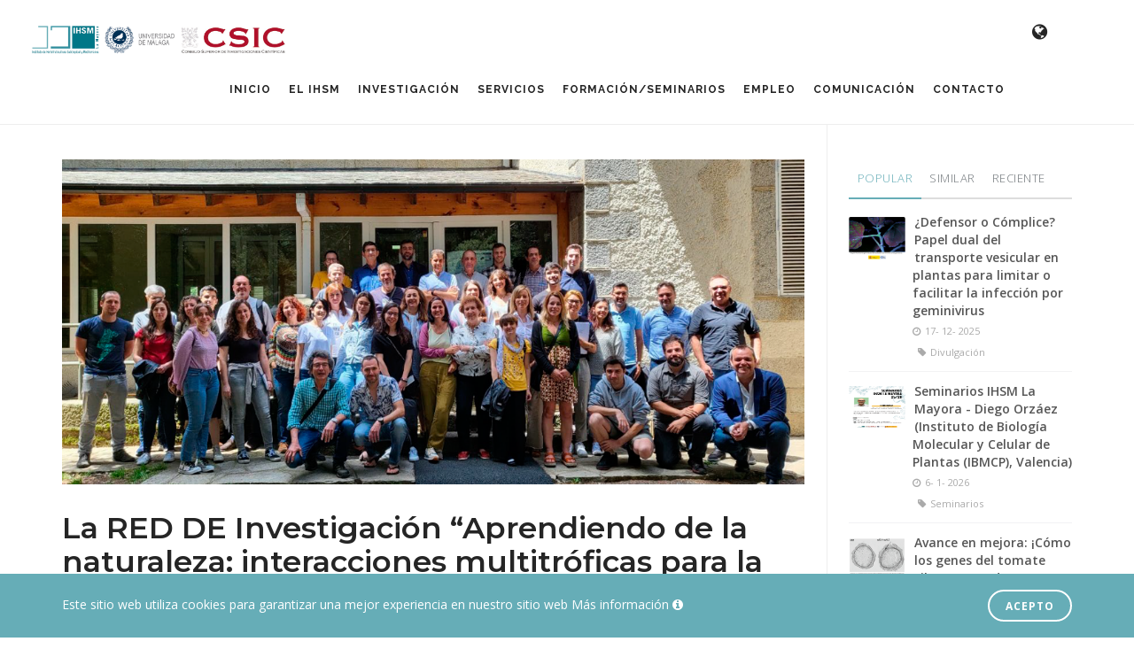

--- FILE ---
content_type: text/html; charset=utf-8
request_url: https://www.ihsm.uma-csic.es/comunicacion/953
body_size: 8577
content:

<!DOCTYPE html>
<html lang="en">

<head>
    <meta name="viewport" content="width=device-width, initial-scale=1" />
<meta http-equiv="content-type" content="text/html; charset=utf-8" />
<meta name="author" content="INSPIRO" />
<meta name="description" content="Instituto de Hortofruticultura Subtropical y Mediterránea">
<!-- Document title -->
<title>
  La RED DE Investigación “Aprendiendo de la naturaleza: interacciones multitróficas para la protección de cultivos y bosques” se reúne con empresas del sector
</title>
<!-- Stylesheets & Fonts -->
<link href="//fonts.googleapis.com/css?family=Open+Sans:300,400,800,700,600|Montserrat:400,500,600,700|Raleway:100,300,600,700,800"
  rel="stylesheet" type="text/css" />
<link href="/css/plugins.css" rel="stylesheet">
<link href="/css/style.css" rel="stylesheet">
<link href="/css/responsive.css" rel="stylesheet">
<link rel="stylesheet" href="/css/academicons.css" />
<link rel="shortcut icon" type="image/png" href="/favicon.png" />
<script>
  (function (i, s, o, g, r, a, m) {
    i['GoogleAnalyticsObject'] = r;
    i[r] = i[r] || function () {
      (i[r].q = i[r].q || []).push(arguments)
    }, i[r].l = 1 * new Date();
    a = s.createElement(o),
      m = s.getElementsByTagName(o)[0];
    a.async = 1;
    a.src = g;
    m.parentNode.insertBefore(a, m)
  })(window, document, 'script', 'https://www.google-analytics.com/analytics.js', 'ga');
  ga('create', 'UA-5228146-2', 'auto');
  ga('send', 'pageview');
</script>
    <link rel="canonical" href="http://www.ihsm.uma-csic.es/comunicacion/953">
    <meta property="og:url" content="http://www.ihsm.uma-csic.es/comunicacion/953" />
    <meta property="og:type" content="website" />
    <meta property="og:title" content="La RED DE Investigación “Aprendiendo de la naturaleza: interacciones multitróficas para la protección de cultivos y bosques” se reúne con empresas del sector" />
    <meta property="og:description" content="Los días 18-20 de mayo se ha reunido en la Residencia Lucas Olazábal de la UPM, en Cercedilla-Madrid, la RED de Investigación “Aprendiendo de la naturaleza: interacciones multitróficas para la protección de cultivos y bosques” (Ref. RED2018-102407-T), financiada por el Ministerio de Ciencia, Innovación y Universidades.
Esta RED está formada por 11 grupos de científicos españoles pertenecientes a distintas universidades (U. Politécnica de Madrid, U. Politécnica de Cataluña, U. Jaime I de Castellón, U. Castilla-La Mancha y U. Valencia), centros de investigación del CSIC (EEZ, CIB, IRNASA, IHSM-UMA-CSIC y MBG) y Comunidades Autónomas (IVIA), cuyo interés es profundizar en el conocimiento del complejo entramado de la interac-ción planta-fitófago a través de la acción coordinada entre los grupos.
La RED tiene un interés especial en la transferencia del conocimiento y la cooperación con el sector privado, por lo que en la jornada del día 19 de mayo se celebró una reunión conjunta con la plataforma tecnológica BIOVEGEN y empresas como ARTAL, TRADECORP, BIOMAR, DF BLUE AGRO, CLEAN BIOTEC, PROBELTE, KOPPERT, FERTINAGRO BIOTECH y AGRIFOOD INNOVATIONS.
En la jornada, patrocinada por ARTAL, los grupos de la RED y algunas empresas presentaron sus objetivos e intereses y se mantuvo una activa y enriquecedora mesa de discusión ciencia-empresa. En esta, se generó un importante sustrato de confianza, y se demostró la imperiosa necesidad de colaboración entre ambos sectores, básicos y fundamentales para el desarrollo de la agricultura. Es esperable que los lazos establecidos hagan que se mantengan las colaboraciones vigentes y se traduzcan en nuevas colaboraciones entre la academia y la empresa.

En esta red de investigadores se encuentran los científicos del IHSM La Mayora Enrique Moriones y Rafael Fernández." />
    <meta property="og:image" content="http://www.ihsm.uma-csic.es/images/files-1653981540847.png?2" />
</head>

<body>

    <!-- Wrapper -->
    <div id="wrapper">

        <style>
  @media (min-width: 320px) {
    .logo {
      width: 300px;
    }

    img#img-logo {
      width: 300px !important;
    }
  }
  @media (max-width: 320) {
    .logo {
      width: 350px;
    }

    img#img-logo {
      width: 350px !important;
    }
  }

  ul.organization li.active a {
    background: #66adb7 !important;
    color: white !important;
    font-weight: 600;
  }

  div.organizational-chart {
    position: relative;
  }

  div.organizational-chart a {
    cursor: pointer;
    position: absolute;
    display: block;
  }
</style>
<!-- Header -->
<header id="header">
  <div id="header-wrap">
    <!--Logo-->
    <div id="logo" style="margin-left: 30px">
      <a href="/" class="logo" data-dark-logo="/images/logo_completo.png">
        <img id="img-logo" src="/images/logo_completo.png" alt="IHSM" style="vertical-align: middle; height: auto" />
      </a>
    </div>
    <!--End: Logo-->
    <div class="container">
      <!--Top Search Form-->
      <div id="top-search">
        <form action="search-results-page.html" method="get">
          <input type="text" name="q" class="form-control" value="" placeholder='Start typing & press  "Enter"' />
        </form>
      </div>
      <!--end: Top Search Form-->

      <!--Header Extras-->
      <div class="header-extras">
        <ul>
          <li class="hidden-xs"></li>
          <li>
            <div class="topbar-dropdown">
              <a class="title"><i class="fa fa-globe" style="font-size: 20px"></i></a>
              <div class="dropdown-list">
                <a class="list-entry" href="/?lang=en">English</a>
                <a class="list-entry" href="/?lang=es">Español</a>
              </div>
            </div>
          </li>
        </ul>
      </div>
      <!--end: Header Extras-->

      <!--Navigation Resposnive Trigger-->
      <div id="mainMenu-trigger">
        <button class="lines-button x"><span class="lines"></span></button>
      </div>
      <!--end: Navigation Resposnive Trigger-->

      <!--Navigation-->
      <div id="mainMenu" class="light">
        <div class="container">
          <nav>
            <ul>
              <li><a href="/">Inicio</a></li>
              <li class="dropdown">
                <a href="#">El IHSM</a>
                <ul class="dropdown-menu">
                  <li class="dropdown">
                    <a href="/ihsm"><i class="fa fa-home"></i>El instituto</a>
                  </li>
                  <li class="dropdown">
                    <a href="/organizacion"><i class="fa fa-sitemap"></i>Organización</a>
                  </li>
                  <li class="dropdown">
                    <a href="/directorio"><i class="fa fa-address-book"></i>Directorio Personal</a>
                  </li>
                  <li class="dropdown">
                    <a href="/historia"><i class="fa fa-newspaper-o"></i>Historia del Centro</a>
                  </li>
                </ul>
              </li>
              <li class="dropdown">
                <a href="#">Investigación</a>
                <ul class="dropdown-menu">
                  <li class="dropdown">
                    <a href="/departamentos"><i class="fa fa-navicon"></i>Áreas</a>
                  </li>
                  <li class="dropdown">
                    <a href="/grupos"><i class="fa fa-users" aria-hidden="true"></i>Grupos de Investigación</a>
                  </li>
                  <li class="dropdown">
                    <a href="/proyectos"><i class="fa fa-cubes"></i>Proyectos de Investigación</a>
                  </li>
                  <li class="dropdown">
                    <a href="/publicaciones"><i class="fa fa-newspaper-o"></i>Publicaciones</a>
                  </li>
                  <li class="dropdown">
                    <a href="/colaboraciones"><i class="fa fa-share-alt-square"></i>Colaboraciones Internacionales</a>
                  </li>

                  <li class="dropdown">
                    <a href="/retreat"><i class="fa fa-users"></i>Retreat 2025</a>
                  </li>

                  <li class="dropdown">
                    <a href="/qualifica"><i class="fa fa-leaf"></i>Qualifica</a>
                  </li>
                </ul>
              </li>

              
              <li class="dropdown">
                <a href="/servicios">Servicios</a>
                <ul class="dropdown-menu">
                  
                  <li class="dropdown">
                    <a href="/servicios/molecularfru"><i class="fa fa-cubes" aria-hidden="true"></i>Análisis Moleculares en Frutales</a>                      
                  </li>
                  
                  <li class="dropdown">
                    <a href="/servicios/germoplasma"><i class="fa fa-leaf" aria-hidden="true"></i></i>Banco de Germoplasma</a>
                   </li>

                   <li class="dropdown">
                    <a href="/servicios/biblioteca"><i class="fa fa-book" aria-hidden="true"></i>Biblioteca</a>
                  </li>

                   <li class="dropdown">
                    <a href="/servicios/centrifugas"><i class="fa fa-wrench" aria-hidden="true"></i>Centrifugación y ultracentrifugación</a>
                  </li>

                  <li class="dropdown">
                    <a href="/servicios/criogenia"><i class="fa fa-building" aria-hidden="true"></i>Criogenia</a>
                  </li>

                  <li class="dropdown">
                    <a href="/servicios/cvt_invitro"><i class="fa fa-building-o" aria-hidden="true"></i>Cultivo in Vitro</a>
                  </li>

                  <li class="dropdown">
                    <a href="/servicios/espacioscultivo"><i class="fa fa-building" aria-hidden="true"></i>Espacios de cultivo</a>
                  </li>

                  <li class="dropdown">
                    <a href="/servicios/macromoleculas"><i class="fa fa-cubes" aria-hidden="true"></i>Macromoléculas</a>
                  </li>

                  <li class="dropdown">
                    <a href="/servicios/metabolomica"><i class="fa fa-cubes" aria-hidden="true"></i>Metabolómica</a>
                  </li>

                  <li class="dropdown">
                    <a href="/servicios/microscopia"><i class="fa fa-camera" aria-hidden="true"></i>Microscopia</a>                      
                  </li>
                  
                  <li class="dropdown">
                    <!--<a href="/servicios/confinamiento"><i class="fa fa-building" aria-hidden="true"></i>Laboratorio de confinamiento</a>                      -->
                    <a href=""><i class="fa fa-building" aria-hidden="true"></i>Laboratorio de confinamiento</a>                      
                  </li>
                  
                  <li class="dropdown">
                    <!--<a href="/servicios/apoyo"><i class="fa fa-cubes" aria-hidden="true"></i>Servicios básicos de apoyo a la investigación</a>                      -->
                    <a href=""><i class="fa fa-cubes" aria-hidden="true"></i>Servicios básicos de apoyo a la investigación</a>                      
                  </li>
                  
                 

                </ul>
              </li>
              
              
              <li><a href="/formacionyseminarios">Formación/Seminarios</a></li>
              
              <li><a href="/empleo">Empleo</a></li>

              
              <li class="dropdown">
                <a href="#">Comunicación</a>
                <ul class="dropdown-menu">
                  <li class="dropdown">
                    <a href="/comunicacion"><i class="fa fa-home"></i>Comunicación/Divulgación</a>
                  </li>
                  <li class="dropdown">
                    <a href="/comunicacion_oficina"><i class="fa fa-newspaper-o"></i>Oficina de comunicación</a>
                  </li>
                  <li class="dropdown">
                    <a href="/comunicacion_forms"><i class="fa fa-newspaper-o"></i>Formularios</a>
                  </li>
                </ul>
              </li>


              <li><a href="/contacto">Contacto</a></li>
            </ul>
          </nav>
        </div>
      </div>
      <!--end: Navigation-->
    </div>
  </div>
</header>
<!-- end: Header -->


        <!-- Page Content -->
        <section id="page-content" class="sidebar-right">
            <div class="container">
                <div class="row">
                    <!-- content -->
                    <div class="content col-md-9">
                        <!-- Blog -->
                        <div id="blog" class="single-post">
                            <!-- Post single item-->
                            <div class="post-item">
                                <div class="post-item-wrap">
                                    
                                    <div class="post-image">
                                        <img alt="" src="/images/files-1653981540847.png">
                                    </div>
                                    
                                    
                                    <div class="post-item-description">
                                        
                                        <h2>
                                            La RED DE Investigación “Aprendiendo de la naturaleza: interacciones multitróficas para la protección de cultivos y bosques” se reúne con empresas del sector
                                        </h2>
                                        
                                        <div class="post-meta">

                                            <span class="post-meta-date"><i class="fa fa-calendar-o"></i>
                                                31-
                                                5-
                                                2022</span>
                                            <span class="post-meta-category">
                                                <b<i class="fa fa-tag"></i>
                                                    Actividades
                                            </span>
                                            
                                            
                                            
                                            
                                            <span class="post-meta-date"><i class="fa fa-wifi"></i>
                                                </span>
                                            
                                            
                                            <div class="post-meta-share">
                                                <!-- Your like button code -->
                                                <a class="btn btn-xs btn-slide btn-twitter" href="https://twitter.com/intent/tweet?text=La RED DE Investigación “Aprendiendo de la naturaleza: interacciones multitróficas para la protección de cultivos y bosques” se reúne con empresas del sector http://www.ihsm.uma-csic.es/comunicacion/953"
                                                    target="blank" data-width="100">
                                                    <i class="fa fa-twitter"></i>
                                                    <span>Twitter</span>
                                                </a>

                                                <!-- Facebook button -->
                                                <div class="fb-share-button" data-href="http://www.ihsm.uma-csic.es/comunicacion/953"
                                                    data-layout="button_count" data-size="small" data-mobile-iframe="true"><a
                                                        class="fb-xfbml-parse-ignore" target="_blank">Compartir</a></div>


                                            </div>
                                        </div>
                                        <p>
                                            Los días 18-20 de mayo se ha reunido en la Residencia Lucas Olazábal de la UPM, en Cercedilla-Madrid, la RED de Investigación “Aprendiendo de la naturaleza: interacciones multitróficas para la protección de cultivos y bosques” (Ref. RED2018-102407-T), financiada por el Ministerio de Ciencia, Innovación y Universidades.
Esta RED está formada por 11 grupos de científicos españoles pertenecientes a distintas universidades (U. Politécnica de Madrid, U. Politécnica de Cataluña, U. Jaime I de Castellón, U. Castilla-La Mancha y U. Valencia), centros de investigación del CSIC (EEZ, CIB, IRNASA, IHSM-UMA-CSIC y MBG) y Comunidades Autónomas (IVIA), cuyo interés es profundizar en el conocimiento del complejo entramado de la interac-ción planta-fitófago a través de la acción coordinada entre los grupos.
La RED tiene un interés especial en la transferencia del conocimiento y la cooperación con el sector privado, por lo que en la jornada del día 19 de mayo se celebró una reunión conjunta con la plataforma tecnológica BIOVEGEN y empresas como ARTAL, TRADECORP, BIOMAR, DF BLUE AGRO, CLEAN BIOTEC, PROBELTE, KOPPERT, FERTINAGRO BIOTECH y AGRIFOOD INNOVATIONS.
En la jornada, patrocinada por ARTAL, los grupos de la RED y algunas empresas presentaron sus objetivos e intereses y se mantuvo una activa y enriquecedora mesa de discusión ciencia-empresa. En esta, se generó un importante sustrato de confianza, y se demostró la imperiosa necesidad de colaboración entre ambos sectores, básicos y fundamentales para el desarrollo de la agricultura. Es esperable que los lazos establecidos hagan que se mantengan las colaboraciones vigentes y se traduzcan en nuevas colaboraciones entre la academia y la empresa.

En esta red de investigadores se encuentran los científicos del IHSM La Mayora Enrique Moriones y Rafael Fernández.
                                        </p>
                                        
                                    </div>
                                    <div class="post-navigation">
                                        <a href="/comunicacion" class="post-all">
                                            <i class="fa fa-th"></i>
                                        </a>
                                    </div>
                                </div>
                            </div>
                            <!-- end: Post single item-->
                        </div>

                    </div>
                    <!-- end: content -->

                    <!-- Sidebar-->
                    <div class="sidebar col-md-3">
                        <div class="pinOnScroll">
                            <!--Tabs with Posts-->
                            <div class="widget">
                                <div id="tabs-01" class="tabs simple">
                                    <ul class="tabs-navigation">
                                        <li class="active"><a href="#tab1">Popular</a> </li>
                                        <li class=""><a href="#tab2">Similar</a> </li>
                                        <li class=""><a href="#tab3">Reciente</a> </li>
                                    </ul>
                                    <div class="tabs-content">
                                        <div class="tab-pane active" id="tab1">
                                            <div class="post-thumbnail-list">
                                                
                                                
                                                
                                                
                                                <div class="post-thumbnail-entry">
                                                    
                                                    <img alt="" src="/images/files-1765960782072.png">
                                                    
                                                    <div class="post-thumbnail-content">
                                                        <a href="/comunicacion/1264">
                                                            ¿Defensor o Cómplice? Papel dual del transporte vesicular en plantas  para limitar o facilitar la infección por geminivirus</a>
                                                        <span class="post-date"><i class="fa fa-clock-o"></i>
                                                            17-
                                                            12-
                                                            2025</span><br>
                                                        <span class="post-category"><i class="fa fa-tag"></i>
                                                            Divulgación</span>
                                                    </div>
                                                </div>
                                                
                                                
                                                
                                                
                                                <div class="post-thumbnail-entry">
                                                    
                                                    <img alt="" src="/images/files-1767806512309.png">
                                                    
                                                    <div class="post-thumbnail-content">
                                                        <a href="/comunicacion/1265">
                                                            Seminarios IHSM La Mayora - Diego Orzáez (Instituto de Biología Molecular y Celular de Plantas (IBMCP), Valencia)</a>
                                                        <span class="post-date"><i class="fa fa-clock-o"></i>
                                                            6-
                                                            1-
                                                            2026</span><br>
                                                        <span class="post-category"><i class="fa fa-tag"></i>
                                                            Seminarios</span>
                                                    </div>
                                                </div>
                                                
                                                
                                                
                                                
                                                <div class="post-thumbnail-entry">
                                                    
                                                    <img alt="" src="/images/files-1768912302863.png">
                                                    
                                                    <div class="post-thumbnail-content">
                                                        <a href="/comunicacion/1269">
                                                            Avance en mejora: ¡Cómo los genes del tomate silvestre pueden aumentar (o reducir) el diámetro del tallo para obtener mejores cosechas!</a>
                                                        <span class="post-date"><i class="fa fa-clock-o"></i>
                                                            20-
                                                            1-
                                                            2026</span><br>
                                                        <span class="post-category"><i class="fa fa-tag"></i>
                                                            Divulgación</span>
                                                    </div>
                                                </div>
                                                
                                            </div>
                                        </div>
                                        <div class="tab-pane" id="tab2">
                                            <div class="post-thumbnail-list">
                                                
                                                
                                                
                                                
                                                
                                                
                                                
                                                
                                                
                                                
                                                
                                                
                                                
                                                
                                                
                                                
                                                
                                                
                                                
                                                
                                                
                                                
                                                
                                                
                                                
                                                
                                                
                                                
                                                
                                                
                                                
                                                
                                                
                                                
                                                
                                                
                                                
                                                
                                                
                                                
                                                
                                                
                                                
                                                
                                                
                                                
                                                <div class="post-thumbnail-entry">
                                                    
                                                    <img alt="" src="/images/files-1756378049252.jpeg">
                                                    
                                                    <div class="post-thumbnail-content">
                                                        <a href="/comunicacion/1202">
                                                            Más de 600 personas participan en la XII Carrera Popular Solidaria del IHSM La Mayora</a>
                                                        <span class="post-date"><i class="fa fa-clock-o"></i>
                                                            4-
                                                            6-
                                                            2025</span><br>
                                                        <span class="post-category"><i class="fa fa-tag"></i>
                                                            Actividades</span>
                                                    </div>
                                                </div>
                                                
                                                
                                                
                                                
                                                
                                                
                                                
                                                
                                                
                                                
                                                
                                                
                                                
                                                
                                                
                                                
                                                
                                                
                                                
                                                
                                                
                                                
                                                
                                                
                                                
                                                
                                                
                                                
                                                
                                                
                                                <div class="post-thumbnail-entry">
                                                    
                                                    <img alt="" src="/images/files-1741958864192.jpeg">
                                                    
                                                    <div class="post-thumbnail-content">
                                                        <a href="/comunicacion/1156">
                                                            Más de una veintena de investigadores predoctorales del IHSM La Mayora asisten al II Andalucía Agro-Hub</a>
                                                        <span class="post-date"><i class="fa fa-clock-o"></i>
                                                            14-
                                                            3-
                                                            2025</span><br>
                                                        <span class="post-category"><i class="fa fa-tag"></i>
                                                            Actividades</span>
                                                    </div>
                                                </div>
                                                
                                                
                                                
                                                
                                                
                                                
                                                
                                                <div class="post-thumbnail-entry">
                                                    
                                                    <img alt="" src="/images/files-1739277779540.jpeg">
                                                    
                                                    <div class="post-thumbnail-content">
                                                        <a href="/comunicacion/1153">
                                                            Vídeo especial del 11F, Día Internacional de la Mujer y la Niña en la Ciencia</a>
                                                        <span class="post-date"><i class="fa fa-clock-o"></i>
                                                            11-
                                                            2-
                                                            2025</span><br>
                                                        <span class="post-category"><i class="fa fa-tag"></i>
                                                            Actividades</span>
                                                    </div>
                                                </div>
                                                
                                            </div>
                                        </div>
                                        <div class="tab-pane" id="tab3">
                                            <div class="post-thumbnail-list">
                                                
                                                <div class="post-thumbnail-entry">
                                                    
                                                    <img alt="" src="/images/files-1769517097395.png">
                                                    
                                                    <div class="post-thumbnail-content">
                                                        <a href="/comunicacion/1271">
                                                            FaRIF al descubierto (Parte III de la saga FaRIF): el gen, sus dianas y su equipo en la regulación de la maduración de la fresa</a>
                                                        <span class="post-date"><i class="fa fa-clock-o"></i>
                                                            27-
                                                            1-
                                                            2026</span><br>
                                                        <span class="post-category"><i class="fa fa-tag"></i>
                                                            Divulgación</span>
                                                    </div>
                                                </div>
                                                
                                                <div class="post-thumbnail-entry">
                                                    
                                                    <img alt="" src="/images/files-1768912302863.png">
                                                    
                                                    <div class="post-thumbnail-content">
                                                        <a href="/comunicacion/1269">
                                                            Avance en mejora: ¡Cómo los genes del tomate silvestre pueden aumentar (o reducir) el diámetro del tallo para obtener mejores cosechas!</a>
                                                        <span class="post-date"><i class="fa fa-clock-o"></i>
                                                            20-
                                                            1-
                                                            2026</span><br>
                                                        <span class="post-category"><i class="fa fa-tag"></i>
                                                            Divulgación</span>
                                                    </div>
                                                </div>
                                                
                                                <div class="post-thumbnail-entry">
                                                    
                                                    <img alt="" src="/images/files-1768941631132.png">
                                                    
                                                    <div class="post-thumbnail-content">
                                                        <a href="/comunicacion/1270">
                                                            Seminarios IHSM La Mayora - Pedro Humberto Castro (Biopolis-Cibio, University of Porto - Portugal)</a>
                                                        <span class="post-date"><i class="fa fa-clock-o"></i>
                                                            19-
                                                            1-
                                                            2026</span><br>
                                                        <span class="post-category"><i class="fa fa-tag"></i>
                                                            Seminarios</span>
                                                    </div>
                                                </div>
                                                
                                            </div>
                                        </div>
                                    </div>
                                </div>
                            </div>
                            <!--End: Tabs with Posts-->

                            
                            
                            <!--end: widget tags -->
                        </div>
                    </div>
                    <!-- end: sidebar-->
                </div>
            </div>
        </section>
        <!-- end: Page Content -->

        <!-- Footer -->
<footer id="footer" class="footer-light">
    <div class="footer-content">
        <div class="container">
            <div class="row">
                <div class="col-md-4">
                    <!-- Footer widget area 1 -->
                    <div class="widget clearfix widget-contact-us" style="background-image: url('/images/world-map-dark.png'); background-position: 50% 20px; background-repeat: no-repeat">

                        <h5>IHSM La Mayora</h5>
                        <ul class="list-icon">
                            <li>
                                <i class="fa fa-map-marker"></i>
                                Bulevar Louis Pasteur, 49.<br>
                                29010 Málaga (España)
                            </li>
                        </ul>

                        <h5>IHSM La Mayora - Estación Experimental</h5>
                        <ul class="list-icon">
                            <li>
                                <i class="fa fa-map-marker"></i>
                                Avenida Dr. Wienberg, s/n.<br>
                                29750 Algarrobo-Costa, Málaga (España)
                            </li>
                        </ul> 
                        <!-- Social icons -->
                        <div class="social-icons social-icons-border float-left m-t-20">
                            <ul>                                        
                                <li class="social-facebook"><a href="https://www.facebook.com/IHSM-La-Mayora-CSIC-UMA-164647663569950/" target="_blank"><i class="fa fa-facebook"></i></a></li>
                                <li class="social-twitter"><a href="https://twitter.com/ihsm_csic_uma" target="_blank"><i class="fa fa-twitter"></i></a></li>
                                <li class="social-instagram"><a href="https://www.instagram.com/ihsm_la_mayora_csic_uma/" target="_blank"><i class="fa fa-instagram"></i></a></li>
                                <li class="social-youtube"><a href="https://www.youtube.com/user/ihsmUmaCsic" target="_blank"><i class="fa fa-youtube"></i></a></li>
                            </ul>
                        </div>
                        <!-- end: Social icons -->
                    </div>
                    <!-- end: Footer widget area 1 -->
                </div>
                <div class="col-md-1">
                </div>
                <div class="col-md-3">
                    <!-- Footer widget area 2 -->
                    <div class="widget">
                        <h4>Páginas frecuentes</h4>
                        <ul class="list-icon list-icon-arrow">
                            <li><a href="/ihsm">IHSM</a></li>
                            <li><a href="/departamentos">Áreas</a></li>
                            <li><a href="/proyectos">Proyectos de Investigación</a></li>
                            <li><a href="/formacionyseminarios">Formación y Empleo</a></li>
                            <li><a href="/contacto">Contacto</a></li>
                            <li><a href="/admin">Zona privada</a></li>
                            <li><a href="/reservas">Reservas</a></li>
                            <li><a href="/imagencorporativa">Imagen corporativa</a></li>
                        </ul>
                    </div>
                    <!-- end: Footer widget area 2 -->
                </div>
                <div class="col-md-3">
                    <!-- Footer widget area 3 -->
                    <div class="widget">
                        <h4>Últimas noticias</h4>
                        <div class="post-thumbnail-list">
                            
                            <div class="post-thumbnail-entry">
                               <div class="post-thumbnail-content">
                                    <a href="/comunicacion/1271">FaRIF al descubierto (Parte III de la saga FaRIF): el gen, sus dianas y su equipo en la regulación de la maduración de la fresa</a>
                                    <span class="post-date"><i class="fa fa-calendar"></i>27-1-2026</span>
                                </div>
                            </div>
                            
                            <div class="post-thumbnail-entry">
                               <div class="post-thumbnail-content">
                                    <a href="/comunicacion/1269">Avance en mejora: ¡Cómo los genes del tomate silvestre pueden aumentar (o reducir) el diámetro del tallo para obtener mejores cosechas!</a>
                                    <span class="post-date"><i class="fa fa-calendar"></i>20-1-2026</span>
                                </div>
                            </div>
                            
                            <div class="post-thumbnail-entry">
                               <div class="post-thumbnail-content">
                                    <a href="/comunicacion/1270">Seminarios IHSM La Mayora - Pedro Humberto Castro (Biopolis-Cibio, University of Porto - Portugal)</a>
                                    <span class="post-date"><i class="fa fa-calendar"></i>19-1-2026</span>
                                </div>
                            </div>
                            
                        </div>
                    </div>
                    <!-- end: Footer widget area 3 -->
                </div>        
                                
            </div>
            
        </div>
        
    </div>
    <section style="padding : 10px 0px !important;">

<div class="row">    
    <div class="col-md-1 col-xs-12">
    </div>

    <div class="col-md-1 col-xs-12">
    </div>
    
    
    <div class="col-md-3 col-xs-12">
        <img src="/images/logo_micinUE.png" class="img-responsive" >
    </div>

    <div class="col-md-2 col-xs-12">
        <img src="/images/logo_JJAA_s.png" class="img-responsive" >
    </div>

   

</div>  <!--fin row-->  

</section>
    <div class="copyright-content">
        <div class="container">
            <div class="copyright-text text-center">&copy; 2026 IHSM - Todos los derechos reservados. - <a href="http://www.sombradoble.es" target="_blank">Desarrollado por Sombradoble</a>
            </div>
        </div>
    </div>
</footer>
<!-- end: Footer -->
<!--Modal Cookie-->
<div id="cookieNotify" class="modal-strip modal-bottom cookie-notify" data-delay="1000" data-expire="30" data-name="websiteCookiesPoloWeb">
    <div class="container">
        <div class="row">
           <div class="vertical-align" style="transform: translateY(0%) !important;">
            <div class="col-md-8 text-sm-center sm-center sm-m-b-10 m-t-5">Este sitio web utiliza cookies para garantizar una mejor experiencia en nuestro sitio web <a href="#" class="text-light"><span> Más información <i class="fa fa-info-circle"></i></span></a></div>
            <div class="col-md-4 text-right sm-text-center sm-center">
               <button type="button" class="btn btn-light btn-rounded btn-outline btn-sm modal-confirm">Acepto</button>
            </div></div>
        </div>
    </div>
</div>
<!--End: Modal Cookie-->

    </div>
    <!-- end: Wrapper -->

    <!-- Go to top button -->
    <a id="goToTop"><i class="fa fa-angle-up top-icon"></i><i class="fa fa-angle-up"></i></a>

    <!--Plugins-->
<script src="/js/jquery.js"></script>
<script src="/js/plugins.js"></script>

<!--Template functions-->
<script src="/js/jquery.lazyload.min.js"></script>
<script src="/js/custom.js"></script>
<script src="/js/functions.js"></script>
<script>
    if ($.browser.msie && parseInt($.browser.version, 10) < 11) {
        alert(
            'Esta página no está optimizada para versiones antiguas de Internet Explorer. Por favor, utiliza uno de estos navegadores: Internet Explorer 11, Firefox, Chrome, Safari, Microsoft Edge, Opera, Vivaldi ...'
            );
    }
</script>

    <div id="fb-root"></div>
    <script>
        (function (d, s, id) {
            var js, fjs = d.getElementsByTagName(s)[0];
            if (d.getElementById(id)) return;
            js = d.createElement(s);
            js.id = id;
            js.src = "//connect.facebook.net/es_ES/sdk.js#xfbml=1&version=v2.10&appId=871383546363960";
            fjs.parentNode.insertBefore(js, fjs);
        }(document, 'script', 'facebook-jssdk'));
    </script>

</body>

</html>

--- FILE ---
content_type: text/plain
request_url: https://www.google-analytics.com/j/collect?v=1&_v=j102&a=133902885&t=pageview&_s=1&dl=https%3A%2F%2Fwww.ihsm.uma-csic.es%2Fcomunicacion%2F953&ul=en-us%40posix&dt=La%20RED%20DE%20Investigaci%C3%B3n%20%E2%80%9CAprendiendo%20de%20la%20naturaleza%3A%20interacciones%20multitr%C3%B3ficas%20para%20la%20protecci%C3%B3n%20de%20cultivos%20y%20bosques%E2%80%9D%20se%20re%C3%BAne%20con%20empresas%20del%20sector&sr=1280x720&vp=1280x720&_u=IEBAAEABAAAAACAAI~&jid=1068330250&gjid=2092462473&cid=541570547.1769646625&tid=UA-5228146-2&_gid=889604566.1769646625&_r=1&_slc=1&z=711675397
body_size: -452
content:
2,cG-WYGMJK41EN

--- FILE ---
content_type: application/javascript
request_url: https://www.ihsm.uma-csic.es/js/custom.js
body_size: 395
content:
/* 
1. Add your custom JavaScript code below
2. Place the this code in your template:
*/

jQuery(document).ready(function ($) {
  var $win = $(window),
    $con = $('#blog'),
    $imgs = $("img.lazy");

  $con.isotope();

  $con.on('layoutComplete', function () {
    $win.trigger("scroll");
  });

  $imgs.lazyload({
    failure_limit: Math.max($imgs.length - 1, 0)
  });
});